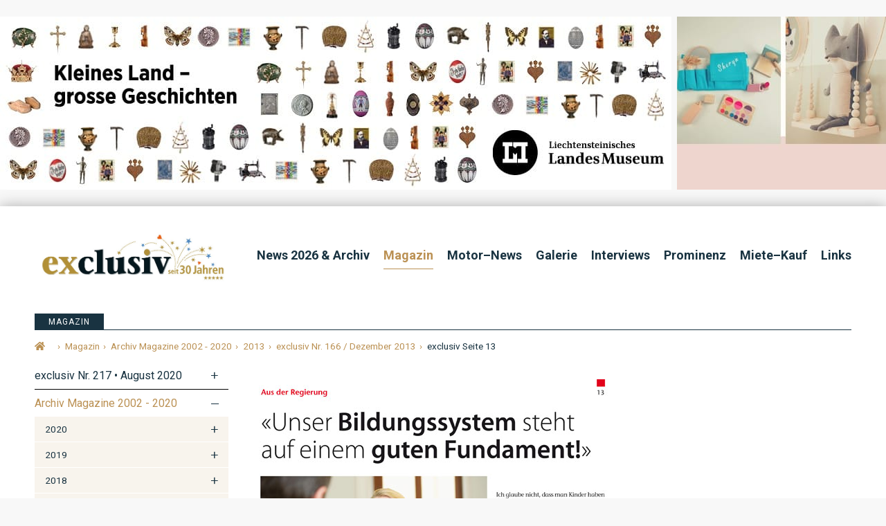

--- FILE ---
content_type: text/html; charset=utf-8
request_url: https://www.google.com/recaptcha/api2/aframe
body_size: 266
content:
<!DOCTYPE HTML><html><head><meta http-equiv="content-type" content="text/html; charset=UTF-8"></head><body><script nonce="1yfTWQeOmvNoO0EKnqU9vg">/** Anti-fraud and anti-abuse applications only. See google.com/recaptcha */ try{var clients={'sodar':'https://pagead2.googlesyndication.com/pagead/sodar?'};window.addEventListener("message",function(a){try{if(a.source===window.parent){var b=JSON.parse(a.data);var c=clients[b['id']];if(c){var d=document.createElement('img');d.src=c+b['params']+'&rc='+(localStorage.getItem("rc::a")?sessionStorage.getItem("rc::b"):"");window.document.body.appendChild(d);sessionStorage.setItem("rc::e",parseInt(sessionStorage.getItem("rc::e")||0)+1);localStorage.setItem("rc::h",'1768617818732');}}}catch(b){}});window.parent.postMessage("_grecaptcha_ready", "*");}catch(b){}</script></body></html>

--- FILE ---
content_type: text/plain
request_url: https://www.google-analytics.com/j/collect?v=1&_v=j102&aip=1&a=1033989389&t=pageview&_s=1&dl=https%3A%2F%2Fwww.exclusiv.li%2Fmagazin%2Farchiv-magazine-2002-2020%2F2013%2Fexclusiv-nr-166-dezember-2013%2Fexclusiv-seite-13&ul=en-us%40posix&dt=exclusiv%20Seite%2013&sr=1280x720&vp=1280x720&_u=YEBAAEABAAAAACAAI~&jid=87065380&gjid=1943744043&cid=907382888.1768617816&tid=UA-180288771-1&_gid=223884083.1768617816&_r=1&_slc=1&gtm=45He61e1n81KV3Q2DXv833133800za200zd833133800&gcd=13l3l3l3l1l1&dma=0&tag_exp=103116026~103200004~104527907~104528501~104684208~104684211~105391253~115938465~115938469~117025847~117041587&z=198482404
body_size: -450
content:
2,cG-QL0J8DK5MC

--- FILE ---
content_type: image/svg+xml
request_url: https://www.exclusiv.li/Portals/_default/skins/exclusiv/images/logo.svg
body_size: 2514
content:
<?xml version="1.0" encoding="utf-8"?>
<!-- Generator: Adobe Illustrator 24.3.0, SVG Export Plug-In . SVG Version: 6.00 Build 0)  -->
<svg version="1.1" id="Layer_1" xmlns="http://www.w3.org/2000/svg" xmlns:xlink="http://www.w3.org/1999/xlink" x="0px" y="0px"
	 viewBox="0 0 309.7 62.2" style="enable-background:new 0 0 309.7 62.2;" xml:space="preserve">
<style type="text/css">
	.st0{fill:#BB9154;}
	.st1{fill:#193341;}
</style>
<path id="Pfad_5" class="st0" d="M15.9,37.7c0-0.9-1.7,15.9,9.3,15.9c3.8-0.1,7.4-1.6,10.2-4.2l2.2,3.3l-10.7,7.9h-3.1
	c-6.8,0-9.1,0.9-15.7-4.1c-3.2-2.4-7-9.3-7-17.4c0-10,5.4-20.3,21.3-20.3c11.2,0,15.3,7.1,15.3,16.6v2.2H15.9 M23.5,34.7
	c0.9,0,1.9-1,1.9-4.3c0-4.6-1.4-8.4-4.1-8.4s-5.4,3.5-5.4,12.8L23.5,34.7z M65.6,33.6L62,28.7c-2.3-3.2-2.6-5.8,1.2-5.8v-3H39.9v3
	c2.6,0,5.9,2.4,8,5.4l9.4,13.3l-8.7,10.4c-2.5,2.9-5.1,4.6-8.3,4.6v3h15v-3c-3.9,0-2.6-3.2,0.1-6l4.5-5.8l4.3,5.7
	c2.7,2.7,2.7,6.1-0.3,6.1v3h22.9v-3c-2.5,0-4.9-1.1-8.6-6.1L67.8,37.3l6.3-8.2c3.3-3.6,6.2-6.1,9.3-6.1v-3H69.7v3
	c3.2,0,3.2,2.1-0.1,6L65.6,33.6"/>
<path id="Pfad_6" class="st1" d="M124.5,51.8l-11.8,8.8c-8.4,0-13.7,0.1-19.2-5.2c-3.9-3.7-6.1-9.9-6.1-16.3
	c0-12.2,8.9-20.3,21.5-20.3c7,0,10.9,1.8,12.8,3l1.6,6.5c0.3,0.6,0,1.3-0.6,1.6c-0.1,0-0.1,0-0.2,0.1l-2.3,1.4c-1,0.6-1.5,1-1.8,0.6
	l-3.4-5.3c-2.2-3.3-4-4.3-5.9-4.3c-5.7,0-7.3,7.5-7.3,15.5c0,8.4,2.6,15.8,9.3,15.8c4.7,0,8.3-2.6,11.2-5.2L124.5,51.8 M131.2,14.8
	v36.4c0.1,1.2,0,2.4-0.3,3.5c-0.3,1.1-2.7,1.8-5.1,2v3h25.5v-3c-2.4-0.2-4.8-0.9-5.1-2c-0.3-1.2-0.4-2.3-0.3-3.5V1.3l-0.1-0.2
	c-3.2,1.3-7.9,2.2-20,2.4v3h0.7C131.7,6.6,131.2,12.6,131.2,14.8 M201.3,58.4L201,55c-1.9,0.2-4.6-1-4.6-9.1V19.1l-0.1-0.2
	c-4.8,2.4-13.4,3.3-20,3.3v3c4.2,0,5.4,1.9,5.4,6.5v7.6c0,13.6-2.9,14.8-5.3,14.8c-4.6,0-4.9-3.7-4.9-9.7V19.1l-0.1-0.2
	c-4.8,2.4-13.4,3.3-20,3.3v3c4.2,0,5.4,1.9,5.4,6.5v17c0,6.2,1.5,11.9,10,11.9c3.2-0.1,6.3-0.8,9.2-2.1l5.7-3.4c0,1.6-0.1,3.7,1,5.6
	L201.3,58.4 M205.4,47.4v11.2c4.2,1.4,8.5,2.1,12.9,2.2c8,0,16.6-1.9,16.6-11.6c0-3.5-1.8-7-6.5-11.5c-6.2-5.7-9-7.9-9-10.3
	c0-3.1,1.6-5.4,4.4-5.4c3.1,0,5.9,4.3,7.6,8.5h2.3V20.3c-4.1-0.8-8.3-1.3-12.5-1.4c-9.2,0-14.8,3.7-14.8,11.2
	c0,2.5,0.5,5.1,7.6,10.4c7.9,5.8,7.9,8.8,7.9,11.5c0,2.4-1.3,5.7-5.1,5.7c-4.2,0-7.7-5.6-9.2-10.3L205.4,47.4 M244.4,31.8v19.4
	c0.1,1.2,0,2.4-0.3,3.5c-0.3,1.1-2.7,1.8-5.1,2v3h25.5v-3c-2.4-0.2-4.8-0.9-5.1-2c-0.3-1.2-0.4-2.3-0.3-3.5V19.1l-0.1-0.2
	c-4.8,2.4-13.4,3.3-20,3.3v3C243,25.3,244.4,27.2,244.4,31.8 M244.4,8.8c0,4.3,3,7.6,6.9,7.6c4.6,0,7.2-3.5,7.2-7.6
	c0-4.3-2.6-7.6-7.1-7.6C247.4,1.2,244.3,4.5,244.4,8.8L244.4,8.8z M290.9,44.7l-6.8-17.8c-0.4-1-2-3.9,2.1-3.9v-3h-22.5v3
	c3.7,0,4.8,2.9,5.7,5.3l12.9,31.5h6.7l12.9-30.7c1.2-2.9,2.9-6.1,6.4-6.1v-3h-16.4v3c3.7,0,7.3,0.2,6,4.3L290.9,44.7"/>
</svg>
